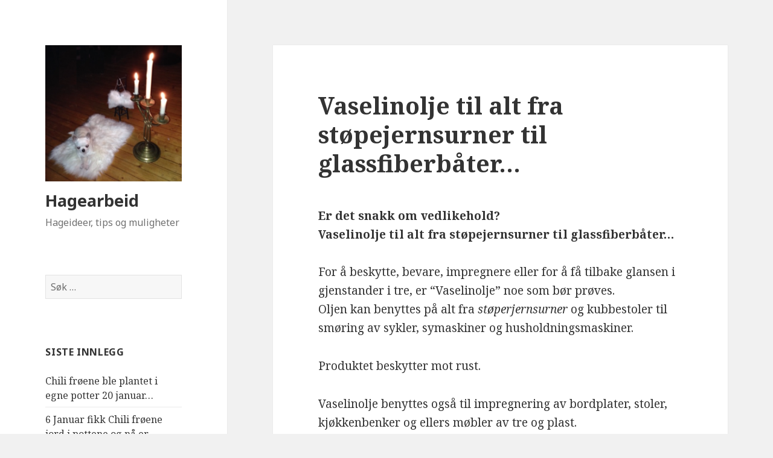

--- FILE ---
content_type: text/html; charset=UTF-8
request_url: http://hagen1.nord.net/2016/10/vaselinolje-til-av-alt-fra-stopejernsurner-til-glassfiberbater/
body_size: 9529
content:
<!DOCTYPE html>
<html lang="nb-NO" class="no-js">
<head>
	<meta charset="UTF-8">
	<meta name="viewport" content="width=device-width">
	<link rel="profile" href="https://gmpg.org/xfn/11">
	<link rel="pingback" href="http://hagen.nord.net/xmlrpc.php">
	<!--[if lt IE 9]>
	<script src="http://hagen.nord.net/wp-content/themes/twentyfifteen/js/html5.js?ver=3.7.0"></script>
	<![endif]-->
	<script>(function(html){html.className = html.className.replace(/\bno-js\b/,'js')})(document.documentElement);</script>
<title>Vaselinolje til alt fra støpejernsurner til glassfiberbåter&#8230; &#8211; Hagearbeid</title>
<meta name='robots' content='max-image-preview:large' />
<link rel='dns-prefetch' href='//hagen.nord.net' />
<link rel='dns-prefetch' href='//fonts.googleapis.com' />
<link href='https://fonts.gstatic.com' crossorigin rel='preconnect' />
<link rel="alternate" type="application/rss+xml" title="Hagearbeid &raquo; strøm" href="http://hagen.nord.net/feed/" />
<link rel="alternate" type="application/rss+xml" title="Hagearbeid &raquo; kommentarstrøm" href="http://hagen.nord.net/comments/feed/" />
<link rel="alternate" title="oEmbed (JSON)" type="application/json+oembed" href="http://hagen.nord.net/wp-json/oembed/1.0/embed?url=http%3A%2F%2Fhagen.nord.net%2F2016%2F10%2Fvaselinolje-til-av-alt-fra-stopejernsurner-til-glassfiberbater%2F" />
<link rel="alternate" title="oEmbed (XML)" type="text/xml+oembed" href="http://hagen.nord.net/wp-json/oembed/1.0/embed?url=http%3A%2F%2Fhagen.nord.net%2F2016%2F10%2Fvaselinolje-til-av-alt-fra-stopejernsurner-til-glassfiberbater%2F&#038;format=xml" />
<style id='wp-img-auto-sizes-contain-inline-css'>
img:is([sizes=auto i],[sizes^="auto," i]){contain-intrinsic-size:3000px 1500px}
/*# sourceURL=wp-img-auto-sizes-contain-inline-css */
</style>
<style id='wp-emoji-styles-inline-css'>

	img.wp-smiley, img.emoji {
		display: inline !important;
		border: none !important;
		box-shadow: none !important;
		height: 1em !important;
		width: 1em !important;
		margin: 0 0.07em !important;
		vertical-align: -0.1em !important;
		background: none !important;
		padding: 0 !important;
	}
/*# sourceURL=wp-emoji-styles-inline-css */
</style>
<style id='wp-block-library-inline-css'>
:root{--wp-block-synced-color:#7a00df;--wp-block-synced-color--rgb:122,0,223;--wp-bound-block-color:var(--wp-block-synced-color);--wp-editor-canvas-background:#ddd;--wp-admin-theme-color:#007cba;--wp-admin-theme-color--rgb:0,124,186;--wp-admin-theme-color-darker-10:#006ba1;--wp-admin-theme-color-darker-10--rgb:0,107,160.5;--wp-admin-theme-color-darker-20:#005a87;--wp-admin-theme-color-darker-20--rgb:0,90,135;--wp-admin-border-width-focus:2px}@media (min-resolution:192dpi){:root{--wp-admin-border-width-focus:1.5px}}.wp-element-button{cursor:pointer}:root .has-very-light-gray-background-color{background-color:#eee}:root .has-very-dark-gray-background-color{background-color:#313131}:root .has-very-light-gray-color{color:#eee}:root .has-very-dark-gray-color{color:#313131}:root .has-vivid-green-cyan-to-vivid-cyan-blue-gradient-background{background:linear-gradient(135deg,#00d084,#0693e3)}:root .has-purple-crush-gradient-background{background:linear-gradient(135deg,#34e2e4,#4721fb 50%,#ab1dfe)}:root .has-hazy-dawn-gradient-background{background:linear-gradient(135deg,#faaca8,#dad0ec)}:root .has-subdued-olive-gradient-background{background:linear-gradient(135deg,#fafae1,#67a671)}:root .has-atomic-cream-gradient-background{background:linear-gradient(135deg,#fdd79a,#004a59)}:root .has-nightshade-gradient-background{background:linear-gradient(135deg,#330968,#31cdcf)}:root .has-midnight-gradient-background{background:linear-gradient(135deg,#020381,#2874fc)}:root{--wp--preset--font-size--normal:16px;--wp--preset--font-size--huge:42px}.has-regular-font-size{font-size:1em}.has-larger-font-size{font-size:2.625em}.has-normal-font-size{font-size:var(--wp--preset--font-size--normal)}.has-huge-font-size{font-size:var(--wp--preset--font-size--huge)}.has-text-align-center{text-align:center}.has-text-align-left{text-align:left}.has-text-align-right{text-align:right}.has-fit-text{white-space:nowrap!important}#end-resizable-editor-section{display:none}.aligncenter{clear:both}.items-justified-left{justify-content:flex-start}.items-justified-center{justify-content:center}.items-justified-right{justify-content:flex-end}.items-justified-space-between{justify-content:space-between}.screen-reader-text{border:0;clip-path:inset(50%);height:1px;margin:-1px;overflow:hidden;padding:0;position:absolute;width:1px;word-wrap:normal!important}.screen-reader-text:focus{background-color:#ddd;clip-path:none;color:#444;display:block;font-size:1em;height:auto;left:5px;line-height:normal;padding:15px 23px 14px;text-decoration:none;top:5px;width:auto;z-index:100000}html :where(.has-border-color){border-style:solid}html :where([style*=border-top-color]){border-top-style:solid}html :where([style*=border-right-color]){border-right-style:solid}html :where([style*=border-bottom-color]){border-bottom-style:solid}html :where([style*=border-left-color]){border-left-style:solid}html :where([style*=border-width]){border-style:solid}html :where([style*=border-top-width]){border-top-style:solid}html :where([style*=border-right-width]){border-right-style:solid}html :where([style*=border-bottom-width]){border-bottom-style:solid}html :where([style*=border-left-width]){border-left-style:solid}html :where(img[class*=wp-image-]){height:auto;max-width:100%}:where(figure){margin:0 0 1em}html :where(.is-position-sticky){--wp-admin--admin-bar--position-offset:var(--wp-admin--admin-bar--height,0px)}@media screen and (max-width:600px){html :where(.is-position-sticky){--wp-admin--admin-bar--position-offset:0px}}

/*# sourceURL=wp-block-library-inline-css */
</style><style id='global-styles-inline-css'>
:root{--wp--preset--aspect-ratio--square: 1;--wp--preset--aspect-ratio--4-3: 4/3;--wp--preset--aspect-ratio--3-4: 3/4;--wp--preset--aspect-ratio--3-2: 3/2;--wp--preset--aspect-ratio--2-3: 2/3;--wp--preset--aspect-ratio--16-9: 16/9;--wp--preset--aspect-ratio--9-16: 9/16;--wp--preset--color--black: #000000;--wp--preset--color--cyan-bluish-gray: #abb8c3;--wp--preset--color--white: #fff;--wp--preset--color--pale-pink: #f78da7;--wp--preset--color--vivid-red: #cf2e2e;--wp--preset--color--luminous-vivid-orange: #ff6900;--wp--preset--color--luminous-vivid-amber: #fcb900;--wp--preset--color--light-green-cyan: #7bdcb5;--wp--preset--color--vivid-green-cyan: #00d084;--wp--preset--color--pale-cyan-blue: #8ed1fc;--wp--preset--color--vivid-cyan-blue: #0693e3;--wp--preset--color--vivid-purple: #9b51e0;--wp--preset--color--dark-gray: #111;--wp--preset--color--light-gray: #f1f1f1;--wp--preset--color--yellow: #f4ca16;--wp--preset--color--dark-brown: #352712;--wp--preset--color--medium-pink: #e53b51;--wp--preset--color--light-pink: #ffe5d1;--wp--preset--color--dark-purple: #2e2256;--wp--preset--color--purple: #674970;--wp--preset--color--blue-gray: #22313f;--wp--preset--color--bright-blue: #55c3dc;--wp--preset--color--light-blue: #e9f2f9;--wp--preset--gradient--vivid-cyan-blue-to-vivid-purple: linear-gradient(135deg,rgb(6,147,227) 0%,rgb(155,81,224) 100%);--wp--preset--gradient--light-green-cyan-to-vivid-green-cyan: linear-gradient(135deg,rgb(122,220,180) 0%,rgb(0,208,130) 100%);--wp--preset--gradient--luminous-vivid-amber-to-luminous-vivid-orange: linear-gradient(135deg,rgb(252,185,0) 0%,rgb(255,105,0) 100%);--wp--preset--gradient--luminous-vivid-orange-to-vivid-red: linear-gradient(135deg,rgb(255,105,0) 0%,rgb(207,46,46) 100%);--wp--preset--gradient--very-light-gray-to-cyan-bluish-gray: linear-gradient(135deg,rgb(238,238,238) 0%,rgb(169,184,195) 100%);--wp--preset--gradient--cool-to-warm-spectrum: linear-gradient(135deg,rgb(74,234,220) 0%,rgb(151,120,209) 20%,rgb(207,42,186) 40%,rgb(238,44,130) 60%,rgb(251,105,98) 80%,rgb(254,248,76) 100%);--wp--preset--gradient--blush-light-purple: linear-gradient(135deg,rgb(255,206,236) 0%,rgb(152,150,240) 100%);--wp--preset--gradient--blush-bordeaux: linear-gradient(135deg,rgb(254,205,165) 0%,rgb(254,45,45) 50%,rgb(107,0,62) 100%);--wp--preset--gradient--luminous-dusk: linear-gradient(135deg,rgb(255,203,112) 0%,rgb(199,81,192) 50%,rgb(65,88,208) 100%);--wp--preset--gradient--pale-ocean: linear-gradient(135deg,rgb(255,245,203) 0%,rgb(182,227,212) 50%,rgb(51,167,181) 100%);--wp--preset--gradient--electric-grass: linear-gradient(135deg,rgb(202,248,128) 0%,rgb(113,206,126) 100%);--wp--preset--gradient--midnight: linear-gradient(135deg,rgb(2,3,129) 0%,rgb(40,116,252) 100%);--wp--preset--gradient--dark-gray-gradient-gradient: linear-gradient(90deg, rgba(17,17,17,1) 0%, rgba(42,42,42,1) 100%);--wp--preset--gradient--light-gray-gradient: linear-gradient(90deg, rgba(241,241,241,1) 0%, rgba(215,215,215,1) 100%);--wp--preset--gradient--white-gradient: linear-gradient(90deg, rgba(255,255,255,1) 0%, rgba(230,230,230,1) 100%);--wp--preset--gradient--yellow-gradient: linear-gradient(90deg, rgba(244,202,22,1) 0%, rgba(205,168,10,1) 100%);--wp--preset--gradient--dark-brown-gradient: linear-gradient(90deg, rgba(53,39,18,1) 0%, rgba(91,67,31,1) 100%);--wp--preset--gradient--medium-pink-gradient: linear-gradient(90deg, rgba(229,59,81,1) 0%, rgba(209,28,51,1) 100%);--wp--preset--gradient--light-pink-gradient: linear-gradient(90deg, rgba(255,229,209,1) 0%, rgba(255,200,158,1) 100%);--wp--preset--gradient--dark-purple-gradient: linear-gradient(90deg, rgba(46,34,86,1) 0%, rgba(66,48,123,1) 100%);--wp--preset--gradient--purple-gradient: linear-gradient(90deg, rgba(103,73,112,1) 0%, rgba(131,93,143,1) 100%);--wp--preset--gradient--blue-gray-gradient: linear-gradient(90deg, rgba(34,49,63,1) 0%, rgba(52,75,96,1) 100%);--wp--preset--gradient--bright-blue-gradient: linear-gradient(90deg, rgba(85,195,220,1) 0%, rgba(43,180,211,1) 100%);--wp--preset--gradient--light-blue-gradient: linear-gradient(90deg, rgba(233,242,249,1) 0%, rgba(193,218,238,1) 100%);--wp--preset--font-size--small: 13px;--wp--preset--font-size--medium: 20px;--wp--preset--font-size--large: 36px;--wp--preset--font-size--x-large: 42px;--wp--preset--spacing--20: 0.44rem;--wp--preset--spacing--30: 0.67rem;--wp--preset--spacing--40: 1rem;--wp--preset--spacing--50: 1.5rem;--wp--preset--spacing--60: 2.25rem;--wp--preset--spacing--70: 3.38rem;--wp--preset--spacing--80: 5.06rem;--wp--preset--shadow--natural: 6px 6px 9px rgba(0, 0, 0, 0.2);--wp--preset--shadow--deep: 12px 12px 50px rgba(0, 0, 0, 0.4);--wp--preset--shadow--sharp: 6px 6px 0px rgba(0, 0, 0, 0.2);--wp--preset--shadow--outlined: 6px 6px 0px -3px rgb(255, 255, 255), 6px 6px rgb(0, 0, 0);--wp--preset--shadow--crisp: 6px 6px 0px rgb(0, 0, 0);}:where(.is-layout-flex){gap: 0.5em;}:where(.is-layout-grid){gap: 0.5em;}body .is-layout-flex{display: flex;}.is-layout-flex{flex-wrap: wrap;align-items: center;}.is-layout-flex > :is(*, div){margin: 0;}body .is-layout-grid{display: grid;}.is-layout-grid > :is(*, div){margin: 0;}:where(.wp-block-columns.is-layout-flex){gap: 2em;}:where(.wp-block-columns.is-layout-grid){gap: 2em;}:where(.wp-block-post-template.is-layout-flex){gap: 1.25em;}:where(.wp-block-post-template.is-layout-grid){gap: 1.25em;}.has-black-color{color: var(--wp--preset--color--black) !important;}.has-cyan-bluish-gray-color{color: var(--wp--preset--color--cyan-bluish-gray) !important;}.has-white-color{color: var(--wp--preset--color--white) !important;}.has-pale-pink-color{color: var(--wp--preset--color--pale-pink) !important;}.has-vivid-red-color{color: var(--wp--preset--color--vivid-red) !important;}.has-luminous-vivid-orange-color{color: var(--wp--preset--color--luminous-vivid-orange) !important;}.has-luminous-vivid-amber-color{color: var(--wp--preset--color--luminous-vivid-amber) !important;}.has-light-green-cyan-color{color: var(--wp--preset--color--light-green-cyan) !important;}.has-vivid-green-cyan-color{color: var(--wp--preset--color--vivid-green-cyan) !important;}.has-pale-cyan-blue-color{color: var(--wp--preset--color--pale-cyan-blue) !important;}.has-vivid-cyan-blue-color{color: var(--wp--preset--color--vivid-cyan-blue) !important;}.has-vivid-purple-color{color: var(--wp--preset--color--vivid-purple) !important;}.has-black-background-color{background-color: var(--wp--preset--color--black) !important;}.has-cyan-bluish-gray-background-color{background-color: var(--wp--preset--color--cyan-bluish-gray) !important;}.has-white-background-color{background-color: var(--wp--preset--color--white) !important;}.has-pale-pink-background-color{background-color: var(--wp--preset--color--pale-pink) !important;}.has-vivid-red-background-color{background-color: var(--wp--preset--color--vivid-red) !important;}.has-luminous-vivid-orange-background-color{background-color: var(--wp--preset--color--luminous-vivid-orange) !important;}.has-luminous-vivid-amber-background-color{background-color: var(--wp--preset--color--luminous-vivid-amber) !important;}.has-light-green-cyan-background-color{background-color: var(--wp--preset--color--light-green-cyan) !important;}.has-vivid-green-cyan-background-color{background-color: var(--wp--preset--color--vivid-green-cyan) !important;}.has-pale-cyan-blue-background-color{background-color: var(--wp--preset--color--pale-cyan-blue) !important;}.has-vivid-cyan-blue-background-color{background-color: var(--wp--preset--color--vivid-cyan-blue) !important;}.has-vivid-purple-background-color{background-color: var(--wp--preset--color--vivid-purple) !important;}.has-black-border-color{border-color: var(--wp--preset--color--black) !important;}.has-cyan-bluish-gray-border-color{border-color: var(--wp--preset--color--cyan-bluish-gray) !important;}.has-white-border-color{border-color: var(--wp--preset--color--white) !important;}.has-pale-pink-border-color{border-color: var(--wp--preset--color--pale-pink) !important;}.has-vivid-red-border-color{border-color: var(--wp--preset--color--vivid-red) !important;}.has-luminous-vivid-orange-border-color{border-color: var(--wp--preset--color--luminous-vivid-orange) !important;}.has-luminous-vivid-amber-border-color{border-color: var(--wp--preset--color--luminous-vivid-amber) !important;}.has-light-green-cyan-border-color{border-color: var(--wp--preset--color--light-green-cyan) !important;}.has-vivid-green-cyan-border-color{border-color: var(--wp--preset--color--vivid-green-cyan) !important;}.has-pale-cyan-blue-border-color{border-color: var(--wp--preset--color--pale-cyan-blue) !important;}.has-vivid-cyan-blue-border-color{border-color: var(--wp--preset--color--vivid-cyan-blue) !important;}.has-vivid-purple-border-color{border-color: var(--wp--preset--color--vivid-purple) !important;}.has-vivid-cyan-blue-to-vivid-purple-gradient-background{background: var(--wp--preset--gradient--vivid-cyan-blue-to-vivid-purple) !important;}.has-light-green-cyan-to-vivid-green-cyan-gradient-background{background: var(--wp--preset--gradient--light-green-cyan-to-vivid-green-cyan) !important;}.has-luminous-vivid-amber-to-luminous-vivid-orange-gradient-background{background: var(--wp--preset--gradient--luminous-vivid-amber-to-luminous-vivid-orange) !important;}.has-luminous-vivid-orange-to-vivid-red-gradient-background{background: var(--wp--preset--gradient--luminous-vivid-orange-to-vivid-red) !important;}.has-very-light-gray-to-cyan-bluish-gray-gradient-background{background: var(--wp--preset--gradient--very-light-gray-to-cyan-bluish-gray) !important;}.has-cool-to-warm-spectrum-gradient-background{background: var(--wp--preset--gradient--cool-to-warm-spectrum) !important;}.has-blush-light-purple-gradient-background{background: var(--wp--preset--gradient--blush-light-purple) !important;}.has-blush-bordeaux-gradient-background{background: var(--wp--preset--gradient--blush-bordeaux) !important;}.has-luminous-dusk-gradient-background{background: var(--wp--preset--gradient--luminous-dusk) !important;}.has-pale-ocean-gradient-background{background: var(--wp--preset--gradient--pale-ocean) !important;}.has-electric-grass-gradient-background{background: var(--wp--preset--gradient--electric-grass) !important;}.has-midnight-gradient-background{background: var(--wp--preset--gradient--midnight) !important;}.has-small-font-size{font-size: var(--wp--preset--font-size--small) !important;}.has-medium-font-size{font-size: var(--wp--preset--font-size--medium) !important;}.has-large-font-size{font-size: var(--wp--preset--font-size--large) !important;}.has-x-large-font-size{font-size: var(--wp--preset--font-size--x-large) !important;}
/*# sourceURL=global-styles-inline-css */
</style>

<style id='classic-theme-styles-inline-css'>
/*! This file is auto-generated */
.wp-block-button__link{color:#fff;background-color:#32373c;border-radius:9999px;box-shadow:none;text-decoration:none;padding:calc(.667em + 2px) calc(1.333em + 2px);font-size:1.125em}.wp-block-file__button{background:#32373c;color:#fff;text-decoration:none}
/*# sourceURL=/wp-includes/css/classic-themes.min.css */
</style>
<link rel='stylesheet' id='twentyfifteen-fonts-css' href='https://fonts.googleapis.com/css?family=Noto+Sans%3A400italic%2C700italic%2C400%2C700%7CNoto+Serif%3A400italic%2C700italic%2C400%2C700%7CInconsolata%3A400%2C700&#038;subset=latin%2Clatin-ext&#038;display=fallback' media='all' />
<link rel='stylesheet' id='genericons-css' href='http://hagen.nord.net/wp-content/themes/twentyfifteen/genericons/genericons.css?ver=20201026' media='all' />
<link rel='stylesheet' id='twentyfifteen-style-css' href='http://hagen.nord.net/wp-content/themes/twentyfifteen/style.css?ver=20221101' media='all' />
<link rel='stylesheet' id='twentyfifteen-block-style-css' href='http://hagen.nord.net/wp-content/themes/twentyfifteen/css/blocks.css?ver=20220914' media='all' />
<script id="wp-statistics-tracker-js-extra">
var WP_Statistics_Tracker_Object = {"hitRequestUrl":"http://hagen.nord.net/wp-json/wp-statistics/v2/hit?wp_statistics_hit_rest=yes&track_all=1&current_page_type=post&current_page_id=1832&search_query&page_uri=LzIwMTYvMTAvdmFzZWxpbm9samUtdGlsLWF2LWFsdC1mcmEtc3RvcGVqZXJuc3VybmVyLXRpbC1nbGFzc2ZpYmVyYmF0ZXIv","keepOnlineRequestUrl":"http://hagen.nord.net/wp-json/wp-statistics/v2/online?wp_statistics_hit_rest=yes&track_all=1&current_page_type=post&current_page_id=1832&search_query&page_uri=LzIwMTYvMTAvdmFzZWxpbm9samUtdGlsLWF2LWFsdC1mcmEtc3RvcGVqZXJuc3VybmVyLXRpbC1nbGFzc2ZpYmVyYmF0ZXIv","option":{"dntEnabled":false,"cacheCompatibility":"1"}};
//# sourceURL=wp-statistics-tracker-js-extra
</script>
<script src="http://hagen.nord.net/wp-content/plugins/wp-statistics/assets/js/tracker.js?ver=6.9" id="wp-statistics-tracker-js"></script>
<script src="http://hagen.nord.net/wp-includes/js/jquery/jquery.min.js?ver=3.7.1" id="jquery-core-js"></script>
<script src="http://hagen.nord.net/wp-includes/js/jquery/jquery-migrate.min.js?ver=3.4.1" id="jquery-migrate-js"></script>
<link rel="https://api.w.org/" href="http://hagen.nord.net/wp-json/" /><link rel="alternate" title="JSON" type="application/json" href="http://hagen.nord.net/wp-json/wp/v2/posts/1832" /><link rel="EditURI" type="application/rsd+xml" title="RSD" href="http://hagen.nord.net/xmlrpc.php?rsd" />
<meta name="generator" content="WordPress 6.9" />
<link rel="canonical" href="http://hagen.nord.net/2016/10/vaselinolje-til-av-alt-fra-stopejernsurner-til-glassfiberbater/" />
<link rel='shortlink' href='http://hagen.nord.net/?p=1832' />
<!-- Analytics by WP Statistics v14.5.1 - https://wp-statistics.com/ -->
<style>.recentcomments a{display:inline !important;padding:0 !important;margin:0 !important;}</style></head>

<body class="wp-singular post-template-default single single-post postid-1832 single-format-standard wp-custom-logo wp-embed-responsive wp-theme-twentyfifteen">
<div id="page" class="hfeed site">
	<a class="skip-link screen-reader-text" href="#content">Hopp til innhold</a>

	<div id="sidebar" class="sidebar">
		<header id="masthead" class="site-header">
			<div class="site-branding">
				<a href="http://hagen.nord.net/" class="custom-logo-link" rel="home"><img width="248" height="248" src="http://hagen.nord.net/wp-content/uploads/2016/08/cropped-Chanel-Candelaber.png" class="custom-logo" alt="Hagearbeid" decoding="async" fetchpriority="high" srcset="http://hagen.nord.net/wp-content/uploads/2016/08/cropped-Chanel-Candelaber.png 248w, http://hagen.nord.net/wp-content/uploads/2016/08/cropped-Chanel-Candelaber-150x150.png 150w" sizes="(max-width: 248px) 100vw, 248px" /></a>						<p class="site-title"><a href="http://hagen.nord.net/" rel="home">Hagearbeid</a></p>
												<p class="site-description">Hageideer, tips og muligheter</p>
										<button class="secondary-toggle">Meny og widgeter</button>
			</div><!-- .site-branding -->
		</header><!-- .site-header -->

			<div id="secondary" class="secondary">

		
		
					<div id="widget-area" class="widget-area" role="complementary">
				<aside id="search-2" class="widget widget_search"><form role="search" method="get" class="search-form" action="http://hagen.nord.net/">
				<label>
					<span class="screen-reader-text">Søk etter:</span>
					<input type="search" class="search-field" placeholder="Søk &hellip;" value="" name="s" />
				</label>
				<input type="submit" class="search-submit screen-reader-text" value="Søk" />
			</form></aside>
		<aside id="recent-posts-2" class="widget widget_recent_entries">
		<h2 class="widget-title">Siste innlegg</h2><nav aria-label="Siste innlegg">
		<ul>
											<li>
					<a href="http://hagen.nord.net/2018/02/chili-froene-ble-plantet-i-egne-potter-20-januar/">Chili frøene ble plantet i egne potter 20 januar&#8230;</a>
									</li>
											<li>
					<a href="http://hagen.nord.net/2017/05/6-januar-fikk-chili-froene-jord-i-pottene-og-na-er-plantene-store/">6 Januar fikk Chili frøene jord i pottene og nå er plantene store&#8230;</a>
									</li>
											<li>
					<a href="http://hagen.nord.net/2017/01/2017-med-nye-muligheter/">2017 med nye muligheter&#8230;</a>
									</li>
											<li>
					<a href="http://hagen.nord.net/2016/12/sola-har-snudd/">Sola har snudd</a>
									</li>
											<li>
					<a href="http://hagen.nord.net/2016/12/juletiden-en-tid-med-stress-julekuler-kos-og-ensomhet/">Juletiden en tid med stress, julekuler, kos og ensomhet&#8230;</a>
									</li>
					</ul>

		</nav></aside><aside id="recent-comments-2" class="widget widget_recent_comments"><h2 class="widget-title">Siste kommentarer</h2><nav aria-label="Siste kommentarer"><ul id="recentcomments"></ul></nav></aside><aside id="archives-2" class="widget widget_archive"><h2 class="widget-title">Arkiv</h2><nav aria-label="Arkiv">
			<ul>
					<li><a href='http://hagen.nord.net/2018/02/'>februar 2018</a></li>
	<li><a href='http://hagen.nord.net/2017/05/'>mai 2017</a></li>
	<li><a href='http://hagen.nord.net/2017/01/'>januar 2017</a></li>
	<li><a href='http://hagen.nord.net/2016/12/'>desember 2016</a></li>
	<li><a href='http://hagen.nord.net/2016/11/'>november 2016</a></li>
	<li><a href='http://hagen.nord.net/2016/10/'>oktober 2016</a></li>
	<li><a href='http://hagen.nord.net/2016/09/'>september 2016</a></li>
	<li><a href='http://hagen.nord.net/2016/08/'>august 2016</a></li>
			</ul>

			</nav></aside><aside id="categories-2" class="widget widget_categories"><h2 class="widget-title">Kategorier</h2><nav aria-label="Kategorier">
			<ul>
					<li class="cat-item cat-item-4"><a href="http://hagen.nord.net/category/avleggere/">Avleggere</a>
</li>
	<li class="cat-item cat-item-5"><a href="http://hagen.nord.net/category/avokado/">Avokado</a>
</li>
	<li class="cat-item cat-item-6"><a href="http://hagen.nord.net/category/bunndekkende-planter/">Bunndekkende planter</a>
</li>
	<li class="cat-item cat-item-7"><a href="http://hagen.nord.net/category/busker/">Busker</a>
</li>
	<li class="cat-item cat-item-8"><a href="http://hagen.nord.net/category/chihuahua/">Chihuahua</a>
</li>
	<li class="cat-item cat-item-10"><a href="http://hagen.nord.net/category/druer/">Druer</a>
</li>
	<li class="cat-item cat-item-55"><a href="http://hagen.nord.net/category/petunia/en-kjempe/">en kjempe&#8230;</a>
</li>
	<li class="cat-item cat-item-12"><a href="http://hagen.nord.net/category/figurer-og-urner/">Figurer og urner</a>
</li>
	<li class="cat-item cat-item-17"><a href="http://hagen.nord.net/category/frukt-og-baerbusker/">Frukt og bærbusker</a>
</li>
	<li class="cat-item cat-item-18"><a href="http://hagen.nord.net/category/fuglene-vare/">Fuglene våre&#8230;</a>
</li>
	<li class="cat-item cat-item-19"><a href="http://hagen.nord.net/category/generellt/">Generellt</a>
</li>
	<li class="cat-item cat-item-20"><a href="http://hagen.nord.net/category/gress-bregne/">Gress / Bregne</a>
</li>
	<li class="cat-item cat-item-21"><a href="http://hagen.nord.net/category/gronnsaker/">Grønnsaker</a>
</li>
	<li class="cat-item cat-item-22"><a href="http://hagen.nord.net/category/hageartikler/">Hageartikler</a>
</li>
	<li class="cat-item cat-item-23"><a href="http://hagen.nord.net/category/hagestell/">Hagestell</a>
</li>
	<li class="cat-item cat-item-24"><a href="http://hagen.nord.net/category/hagevandring/">Hagevandring&#8230;</a>
</li>
	<li class="cat-item cat-item-25"><a href="http://hagen.nord.net/category/hasselurt/">Hasselurt</a>
</li>
	<li class="cat-item cat-item-26"><a href="http://hagen.nord.net/category/hekk/">Hekk</a>
</li>
	<li class="cat-item cat-item-59"><a href="http://hagen.nord.net/category/urtidsplanter/ginkgo-biloba-urtidsplanter/ginkgo-biloba/hengepelargonia/">Hengepelargonia</a>
</li>
	<li class="cat-item cat-item-28"><a href="http://hagen.nord.net/category/hosta/">Hosta</a>
</li>
	<li class="cat-item cat-item-29"><a href="http://hagen.nord.net/category/inneplanter-som-settes-ut/">Inneplanter som settes ut&#8230;</a>
</li>
	<li class="cat-item cat-item-31"><a href="http://hagen.nord.net/category/lok/">Løk</a>
</li>
	<li class="cat-item cat-item-35"><a href="http://hagen.nord.net/category/petunia/">Petunia</a>
</li>
	<li class="cat-item cat-item-36"><a href="http://hagen.nord.net/category/planter-fra-sydlige-breddegrader/">Planter fra sydlige breddegrader</a>
</li>
	<li class="cat-item cat-item-37"><a href="http://hagen.nord.net/category/planter-med-frukt-og-baer/">Planter med frukt og bær</a>
</li>
	<li class="cat-item cat-item-40"><a href="http://hagen.nord.net/category/potteplanter/">Potteplanter</a>
</li>
	<li class="cat-item cat-item-43"><a href="http://hagen.nord.net/category/roser/">Roser</a>
</li>
	<li class="cat-item cat-item-46"><a href="http://hagen.nord.net/category/skraningen/">Skråningens stauder, busker og trær&#8230;</a>
</li>
	<li class="cat-item cat-item-47"><a href="http://hagen.nord.net/category/slyngplanter/">Slyngplanter</a>
</li>
	<li class="cat-item cat-item-48"><a href="http://hagen.nord.net/category/sommerblomster/">Sommerblomster</a>
</li>
	<li class="cat-item cat-item-49"><a href="http://hagen.nord.net/category/stauder/">Stauder</a>
</li>
	<li class="cat-item cat-item-50"><a href="http://hagen.nord.net/category/steinbed-planter/">Steinbed planter</a>
</li>
	<li class="cat-item cat-item-51"><a href="http://hagen.nord.net/category/tre-med-spiselige-frukter-og-notter/">Tre med spiselige frukter og nøtter</a>
</li>
	<li class="cat-item cat-item-52"><a href="http://hagen.nord.net/category/urtidsplanter/">Urtidsplanter</a>
</li>
	<li class="cat-item cat-item-53"><a href="http://hagen.nord.net/category/vintergronne-vekster/">Vintergrønne vekster</a>
</li>
			</ul>

			</nav></aside><aside id="meta-2" class="widget widget_meta"><h2 class="widget-title">Meta</h2><nav aria-label="Meta">
		<ul>
						<li><a href="http://hagen.nord.net/wp-login.php">Logg inn</a></li>
			<li><a href="http://hagen.nord.net/feed/">Innleggsstrøm</a></li>
			<li><a href="http://hagen.nord.net/comments/feed/">Kommentarstrøm</a></li>

			<li><a href="https://nb.wordpress.org/">WordPress.org</a></li>
		</ul>

		</nav></aside>			</div><!-- .widget-area -->
		
	</div><!-- .secondary -->

	</div><!-- .sidebar -->

	<div id="content" class="site-content">

	<div id="primary" class="content-area">
		<main id="main" class="site-main">

		
<article id="post-1832" class="post-1832 post type-post status-publish format-standard hentry category-generellt">
	
	<header class="entry-header">
		<h1 class="entry-title">Vaselinolje til alt fra støpejernsurner til glassfiberbåter&#8230;</h1>	</header><!-- .entry-header -->

	<div class="entry-content">
		<p><strong>Er det snakk om vedlikehold?</strong><br />
<strong> Vaselinolje til alt fra støpejernsurner til glassfiberbåter&#8230;</strong><strong><br />
</strong><br />
For å beskytte, bevare, impregnere eller for å få tilbake glansen i gjenstander i tre, er &#8220;Vaselinolje&#8221; noe som bør prøves.<br />
Oljen kan benyttes på alt fra <em>støperjernsurner</em> og kubbestoler til smøring av sykler, symaskiner og husholdningsmaskiner.</p>
<p>Produktet beskytter mot rust.</p>
<p>Vaselinolje benyttes også til impregnering av bordplater, stoler, kjøkkenbenker og ellers møbler av tre og plast.<br />
For å vedlikeholde keramiske fliser, klinker og tegl er Vaselinolje et godt produkt.</p>
<p>Det blir utsøkte resultater hver gang og oljen er uten lukt og det er positivt at produktet er <em>giftfritt</em> og <em>syrefritt</em>.<br />
Selges i 1 liters plastflasker og er tyntflytende.<br />
Oljen er lett å påføre med pensel eller fille som ikke loer.</p>
<p>Jeg skriver vedlikehold av glassfiberbåter og flere mener det er lettere å få av vinterens skitt og rask med Zalo etter at de på forhånd (høsten) har smurt inn båten med Vaselinolje. Anbefaler deg å søke på nettet om du vil ha mer info.</p>
<p>Hva annet kan jeg benytte det til?<br />
Tretønner, jerngryter, bokpresser, syltepresse, hageutstyr og mye mer.</p>
<p>&nbsp;</p>
	</div><!-- .entry-content -->

	
	<footer class="entry-footer">
		<span class="posted-on"><span class="screen-reader-text">Publisert </span><a href="http://hagen.nord.net/2016/10/vaselinolje-til-av-alt-fra-stopejernsurner-til-glassfiberbater/" rel="bookmark"><time class="entry-date published updated" datetime="2016-10-19T12:09:56+02:00">19. oktober 2016</time></a></span><span class="byline"><span class="author vcard"><span class="screen-reader-text">Forfatter </span><a class="url fn n" href="http://hagen.nord.net/author/jamu/">jamu</a></span></span><span class="cat-links"><span class="screen-reader-text">Kategorier </span><a href="http://hagen.nord.net/category/generellt/" rel="category tag">Generellt</a></span>			</footer><!-- .entry-footer -->

</article><!-- #post-1832 -->

	<nav class="navigation post-navigation" aria-label="Innlegg">
		<h2 class="screen-reader-text">Innleggsnavigasjon</h2>
		<div class="nav-links"><div class="nav-previous"><a href="http://hagen.nord.net/2016/10/alunrot-gul/" rel="prev"><span class="meta-nav" aria-hidden="true">Forrige</span> <span class="screen-reader-text">Forrige innlegg:</span> <span class="post-title">Alunrot &#8211; gul</span></a></div><div class="nav-next"><a href="http://hagen.nord.net/2016/10/host-og-tilrettelegging-for-vinteren/" rel="next"><span class="meta-nav" aria-hidden="true">Neste</span> <span class="screen-reader-text">Neste innlegg:</span> <span class="post-title">Høst og tilrettelegging for vinteren</span></a></div></div>
	</nav>
		</main><!-- .site-main -->
	</div><!-- .content-area -->


	</div><!-- .site-content -->

	<footer id="colophon" class="site-footer">
		<div class="site-info">
									<a href="https://wordpress.org/" class="imprint">
				Stolt drevet av WordPress			</a>
		</div><!-- .site-info -->
	</footer><!-- .site-footer -->

</div><!-- .site -->

<script type="speculationrules">
{"prefetch":[{"source":"document","where":{"and":[{"href_matches":"/*"},{"not":{"href_matches":["/wp-*.php","/wp-admin/*","/wp-content/uploads/*","/wp-content/*","/wp-content/plugins/*","/wp-content/themes/twentyfifteen/*","/*\\?(.+)"]}},{"not":{"selector_matches":"a[rel~=\"nofollow\"]"}},{"not":{"selector_matches":".no-prefetch, .no-prefetch a"}}]},"eagerness":"conservative"}]}
</script>
<script src="http://hagen.nord.net/wp-content/themes/twentyfifteen/js/skip-link-focus-fix.js?ver=20141028" id="twentyfifteen-skip-link-focus-fix-js"></script>
<script id="twentyfifteen-script-js-extra">
var screenReaderText = {"expand":"\u003Cspan class=\"screen-reader-text\"\u003EUtvid undermeny\u003C/span\u003E","collapse":"\u003Cspan class=\"screen-reader-text\"\u003ESl\u00e5 sammen undermeny\u003C/span\u003E"};
//# sourceURL=twentyfifteen-script-js-extra
</script>
<script src="http://hagen.nord.net/wp-content/themes/twentyfifteen/js/functions.js?ver=20221101" id="twentyfifteen-script-js"></script>
<script id="wp-emoji-settings" type="application/json">
{"baseUrl":"https://s.w.org/images/core/emoji/17.0.2/72x72/","ext":".png","svgUrl":"https://s.w.org/images/core/emoji/17.0.2/svg/","svgExt":".svg","source":{"concatemoji":"http://hagen.nord.net/wp-includes/js/wp-emoji-release.min.js?ver=6.9"}}
</script>
<script type="module">
/*! This file is auto-generated */
const a=JSON.parse(document.getElementById("wp-emoji-settings").textContent),o=(window._wpemojiSettings=a,"wpEmojiSettingsSupports"),s=["flag","emoji"];function i(e){try{var t={supportTests:e,timestamp:(new Date).valueOf()};sessionStorage.setItem(o,JSON.stringify(t))}catch(e){}}function c(e,t,n){e.clearRect(0,0,e.canvas.width,e.canvas.height),e.fillText(t,0,0);t=new Uint32Array(e.getImageData(0,0,e.canvas.width,e.canvas.height).data);e.clearRect(0,0,e.canvas.width,e.canvas.height),e.fillText(n,0,0);const a=new Uint32Array(e.getImageData(0,0,e.canvas.width,e.canvas.height).data);return t.every((e,t)=>e===a[t])}function p(e,t){e.clearRect(0,0,e.canvas.width,e.canvas.height),e.fillText(t,0,0);var n=e.getImageData(16,16,1,1);for(let e=0;e<n.data.length;e++)if(0!==n.data[e])return!1;return!0}function u(e,t,n,a){switch(t){case"flag":return n(e,"\ud83c\udff3\ufe0f\u200d\u26a7\ufe0f","\ud83c\udff3\ufe0f\u200b\u26a7\ufe0f")?!1:!n(e,"\ud83c\udde8\ud83c\uddf6","\ud83c\udde8\u200b\ud83c\uddf6")&&!n(e,"\ud83c\udff4\udb40\udc67\udb40\udc62\udb40\udc65\udb40\udc6e\udb40\udc67\udb40\udc7f","\ud83c\udff4\u200b\udb40\udc67\u200b\udb40\udc62\u200b\udb40\udc65\u200b\udb40\udc6e\u200b\udb40\udc67\u200b\udb40\udc7f");case"emoji":return!a(e,"\ud83e\u1fac8")}return!1}function f(e,t,n,a){let r;const o=(r="undefined"!=typeof WorkerGlobalScope&&self instanceof WorkerGlobalScope?new OffscreenCanvas(300,150):document.createElement("canvas")).getContext("2d",{willReadFrequently:!0}),s=(o.textBaseline="top",o.font="600 32px Arial",{});return e.forEach(e=>{s[e]=t(o,e,n,a)}),s}function r(e){var t=document.createElement("script");t.src=e,t.defer=!0,document.head.appendChild(t)}a.supports={everything:!0,everythingExceptFlag:!0},new Promise(t=>{let n=function(){try{var e=JSON.parse(sessionStorage.getItem(o));if("object"==typeof e&&"number"==typeof e.timestamp&&(new Date).valueOf()<e.timestamp+604800&&"object"==typeof e.supportTests)return e.supportTests}catch(e){}return null}();if(!n){if("undefined"!=typeof Worker&&"undefined"!=typeof OffscreenCanvas&&"undefined"!=typeof URL&&URL.createObjectURL&&"undefined"!=typeof Blob)try{var e="postMessage("+f.toString()+"("+[JSON.stringify(s),u.toString(),c.toString(),p.toString()].join(",")+"));",a=new Blob([e],{type:"text/javascript"});const r=new Worker(URL.createObjectURL(a),{name:"wpTestEmojiSupports"});return void(r.onmessage=e=>{i(n=e.data),r.terminate(),t(n)})}catch(e){}i(n=f(s,u,c,p))}t(n)}).then(e=>{for(const n in e)a.supports[n]=e[n],a.supports.everything=a.supports.everything&&a.supports[n],"flag"!==n&&(a.supports.everythingExceptFlag=a.supports.everythingExceptFlag&&a.supports[n]);var t;a.supports.everythingExceptFlag=a.supports.everythingExceptFlag&&!a.supports.flag,a.supports.everything||((t=a.source||{}).concatemoji?r(t.concatemoji):t.wpemoji&&t.twemoji&&(r(t.twemoji),r(t.wpemoji)))});
//# sourceURL=http://hagen.nord.net/wp-includes/js/wp-emoji-loader.min.js
</script>

</body>
</html>
